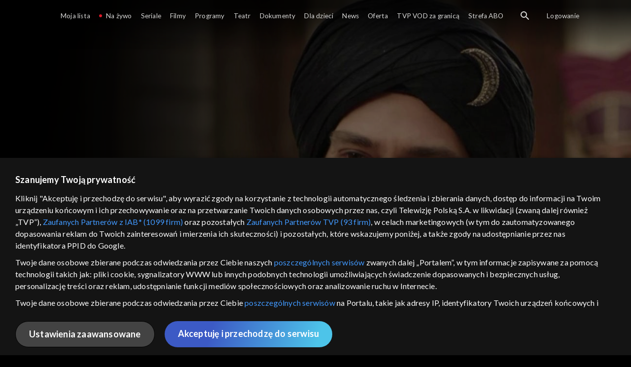

--- FILE ---
content_type: text/html;charset=UTF-8
request_url: https://vod.tvp.pl/seriale,18/wspaniale-stulecie-sultanka-kosem-odcinki,517158/odcinek-40,S01E40,662602
body_size: 3900
content:
<!doctype html>
<html lang="pl-PL">
<head>
  <meta charset="utf-8">
  <meta http-equiv="X-UA-Compatible" content="IE=edge">
  <meta name="viewport"
          content="width=device-width, initial-scale=1, maximum-scale=5, shrink-to-fit=no, interactive-widget=resizes-content">
  <link rel="shortcut icon" type="image/x-icon" href="/static/images/favicon.png">
  <link rel="manifest" href="/manifest.json" crossorigin="use-credentials">

  <link rel="stylesheet"
          href="/static/css/index.css?v=4e3e6caee3c0">
    <meta name="google-site-verification" content="Jwi4wTqdmpcpWzS1fTk4N4JPONGwllhab4SLsH6WOr4"/>

        <meta property="product:category" content="seriale"/>
        <meta property="product:sub_category" content="telenowele"/>

    <title>Wspaniałe stulecie: Sułtanka K&ouml;sem: odc. 40 - serial telewizyjny, Oglądaj na TVP VOD</title>

    <link rel="canonical" href="https://vod.tvp.pl/seriale,18/wspaniale-stulecie-sultanka-kosem-odcinki,517158/odcinek-40,S01E40,662602"/>

    <!-- for Google -->
    <meta name="description" content="Sułtanka Safiye każe wykonać egzekucję na K&ouml;sem. W ostatniej chwili B&uuml;lb&uuml;l ratuje jej życie. Zrozpaczony Ahmed szuka ciała ukochanej w zalanym krwią pałacu. Sułtanka Safiye trafia do lochu. Ahmed odnajduje K&ouml;sem i swoich syn&oacut"/>
    <meta name="application-name" content="TVP VOD"/>

    <!-- for Facebook -->
    <meta property="og:title" content="Wspaniałe stulecie: Sułtanka K&ouml;sem: odc. 40 - serial telewizyjny, Oglądaj na TVP VOD"/>
    <meta property="og:type" content="video.episode"/>
    <meta property="og:description" content="Sułtanka Safiye każe wykonać egzekucję na K&ouml;sem. W ostatniej chwili B&uuml;lb&uuml;l ratuje jej życie. Zrozpaczony Ahmed szuka ciała ukochanej w zalanym krwią pałacu. Sułtanka Safiye trafia do lochu. Ahmed odnajduje K&ouml;sem i swoich syn&oacut"/>
    <meta property="og:url" content="https://vod.tvp.pl/seriale,18/wspaniale-stulecie-sultanka-kosem-odcinki,517158/odcinek-40,S01E40,662602"/>
    <meta property="og:site_name" content="TVP VOD"/>
    <meta property="og:locale" content="pl_PL"/>
    <meta property="og:image" content="https://s.tvp.pl/images/a/3/9/uid_a397715fc4e24904934456ffe6cf6f88_width_1200_play_0_pos_0_gs_0_height_630.jpg"/>
    <meta property="og:image:width" content="1200"/>
    <meta property="og:image:height" content="630"/>

    <meta property="product:retailer_part_no" content="662602"/>

    <!-- for Twitter -->
    <meta name="twitter:card" content="summary_large_image"/>
    <meta name="twitter:title" content="Wspaniałe stulecie: Sułtanka K&ouml;sem: odc. 40 - serial telewizyjny, Oglądaj na TVP VOD"/>
    <meta name="twitter:description" content="Sułtanka Safiye każe wykonać egzekucję na K&ouml;sem. W ostatniej chwili B&uuml;lb&uuml;l ratuje jej życie. Zrozpaczony Ahmed szuka ciała ukochanej w zalanym krwią pałacu. Sułtanka Safiye trafia do lochu. Ahmed odnajduje K&ouml;sem i swoich syn&oacut"/>
    <meta name="twitter:site" content="https://vod.tvp.pl/seriale,18/wspaniale-stulecie-sultanka-kosem-odcinki,517158/odcinek-40,S01E40,662602"/>
    <meta name="twitter:creator" content="vod.tvp.pl"/>
    <meta name="twitter:image" content="https://s.tvp.pl/images/a/3/9/uid_a397715fc4e24904934456ffe6cf6f88_width_1200_play_0_pos_0_gs_0_height_630.jpg"/>
        <script async
            src="https://polityka-prywatnosci.tvp.pl/files/portale-v4/polityka-prywatnosci/cmp/tcf22/vod/tvp-tcfapi.js?v=20231206"
            applicationid="2"
            dark="false">
        </script>
        <link rel="preload" as="style" href="https://polityka-prywatnosci.tvp.pl/files/portale-v4/polityka-prywatnosci/cmp/tcf22/vod/tvp-tcfapi.css?v=20231206" onload="this.rel='stylesheet'">
    <!-- Google Tag Manager -->
    <script>
      window.dataLayer = window.dataLayer || [];
      window.gtmId = 'GTM-NJ76MF3';

      (function (w, d, s, l, i) {
        w[l] = w[l] || [];
        w[l].push({ 'gtm.start': new Date().getTime(), event: 'gtm.js' });
        var f = d.getElementsByTagName(s)[0], j = d.createElement(s), dl = l != 'dataLayer' ? '&l=' + l : '';
        j.async = true;
        j.src = 'https://www.googletagmanager.com/gtm.js?id=' + i + dl;
        f.parentNode.insertBefore(j, f);
      })(window, document, 'script', 'dataLayer', 'GTM-NJ76MF3');
    </script>
      <script type="text/javascript">
        function gemius_pending(i) {
          window[i] = window[i] || function () {
            var x = window[i + '_pdata']
                = window[i + '_pdata'] || [];
            x[x.length] = arguments;
          };
        };
        gemius_pending('gemius_init');

        function gemius_player_pending(obj, fun) {
          obj[fun] = obj[fun] || function () {
            var x =
                window['gemius_player_data'] = window['gemius_player_data'] || [];
            x[x.length] = [this, fun, arguments];
          };
        };
        gemius_player_pending(window, 'GemiusPlayer');
        gemius_player_pending(GemiusPlayer.prototype, 'newProgram');
        gemius_player_pending(GemiusPlayer.prototype, 'newAd');
        gemius_player_pending(GemiusPlayer.prototype, 'adEvent');
        gemius_player_pending(GemiusPlayer.prototype, 'programEvent');
        gemius_player_pending(GemiusPlayer.prototype, 'setVideoObject');
        (function (d, t) {
          try {
            var gt = d.createElement(t),
                s = d.getElementsByTagName(t)[0],
                l = 'http' + ((location.protocol == 'https:') ? 's' : '');
            gt.setAttribute('async', 'async');
            gt.setAttribute('defer', 'defer');
            gt.src = l + '://tvppl.hit.gemius.pl/gplayer.js';
            s.parentNode.insertBefore(gt, s);
          } catch (e) {
          }
        })(document, 'script');
      </script>
        <script type="text/javascript">
            var gemius_use_cmp = true;
            var pp_gemius_extraparameters = [];
            gemius_disable_back_cache_hits = true;
            // lines below shouldn't be edited
            function gemius_pending(i) {
              window[i] = window[i] || function () {
                var x =
                    window[i + '_pdata'] = window[i + '_pdata'] || [];
                x[x.length] = arguments;
              };
            };
            gemius_pending('gemius_hit');
            gemius_pending('gemius_event');
            gemius_pending('gemius_init');
            gemius_pending('pp_gemius_hit');
            gemius_pending('pp_gemius_event');
            gemius_pending('pp_gemius_init');
            (function (d, t) {
              try {
                var gt = d.createElement(t),
                    s = d.getElementsByTagName(t)[0],
                    l = 'http' + ((location.protocol == 'https:') ? 's' : '');
                gt.setAttribute('async', 'async');
                gt.setAttribute('defer', 'defer');
                gt.src = l + '://tvpgapl.hit.gemius.pl/xgemius.js';
                s.parentNode.insertBefore(gt, s);
              } catch (e) {
              }
            })(document, 'script');
        </script>

    <!-- (c) 2022 Gemius SA / gemiusHeatMap / tvp.pl -->
    <script type="text/javascript">
      var ghmxy_type = 'absolute';
      var ghmxy_align = 'center';
      var ghmxy_identifier = 'p9A7WzeusHZ4J0ofumALQoXz3wjdVaMHF3DY_fuVvQf.j7';
      var ghmxy_hitcollector = 'tvppl.hit.gemius.pl';
    </script>
    <script async type="text/javascript" src="https://tvppl.hit.gemius.pl/hmapxy.js"></script>
</head>
<body class="loading">

<div class="main-desc">


              <h1> Wspaniałe stulecie: Sułtanka Kösem </h1>
                  <h2> </h2>
  <p>Sułtanka Safiye każe wykonać egzekucję na K&ouml;sem. W ostatniej chwili B&uuml;lb&uuml;l ratuje jej życie. Zrozpaczony Ahmed szuka ciała ukochanej w zalanym krwią pałacu. Sułtanka Safiye trafia do lochu. Ahmed odnajduje K&ouml;sem i swoich syn&oacut</p>


</div>

    <script type="application/ld+json">
        {
            "@context": "http://schema.org/",
            "publisher": {
                "@type": "Organization",
                "legalName": "TVP VOD",
                "logo": {
                    "@type": "ImageObject",
                    "url": "https://s.tvp.pl/files/vod.tvp.pl/img/logo_vod.jpg"
                }
            },
            "@type": "VideoObject",
            "name": "Wspaniałe stulecie: Sułtanka Kösem odc. 40",
            "height": 960,
            "width": 540,
            "isFamilyFriendly":  true,             "description":  "Su\u0142tanka Safiye ka\u017Ce wykona\u0107 egzekucj\u0119 na K\u00F6sem. W ostatniej chwili B\u00FClb\u00FCl ratuje jej \u017Cycie. Zrozpaczony Ahmed szuka cia\u0142a ukochanej w zalanym krwi\u0105 pa\u0142acu. Su\u0142tanka Safiye trafia do lochu. Ahmed odnajduje K\u00F6sem i swoich syn\u00F3w w domu ubogiej kobiety, kt\u00F3ra pomog\u0142a su\u0142tance. Jest wdzi\u0119czny, \u017Ce K\u00F6sem zaj\u0119\u0142a si\u0119 jego osieroconym synem Osmanem.",                 "duration": "PT0H47M",
                "thumbnailUrl": [
                    "https://s.tvp.pl/images/a/3/9/uid_a397715fc4e24904934456ffe6cf6f88_width_1200_play_0_pos_0_gs_0_height_630.jpg"                ],
                "contentUrl": "https://s.tvp.pl/repository/trailery/b/8/9/b89afde603cd4143a266eed33f00c122.mp4",
            "datePublished": "2023-07-28",
            "uploadDate": "2023-07-28",
                "expires": "2026-05-31",
            "videoQuality": "HD",
            "mainEntityOfPage": {
                "@type": "WebPage",
                "@id": "https://vod.tvp.pl/seriale,18/wspaniale-stulecie-sultanka-kosem-odcinki,517158/odcinek-40,S01E40,662602"
            }
        }
    </script>

  <div id="app-loader"></div>
  <div id="app">
    <script type="text/javascript">
      window.RGP_BASE_URL = 'https://vod.tvp.pl';
      window.RGP_DEEPLINK_DOMAIN = '';
      window.RGP_ENVIRONMENT = 'local';
      window.RGP_FO_URL = '';
      window.SSO_CLIENTS = '[tvp]';
      window.appInfo = {
        buildDate: '2026-01-08 06:45',
        version: '4e3e6caee3c0',
      };
    </script>
  </div>

  <script>
    function onSyneriseLoad() {
      SR.init({
        'trackerKey': '4adbf6b9-12a4-44a8-898b-5b5bf6da8158',
        'dataLayer': dataLayer,
        'customPageVisit': true,
        'dynamicContent': {
          'virtualPage': true
        }
      });
    }

    (function(s,y,n,e,r,i,se) {
      s['SyneriseObjectNamespace'] = r;
      s[r] = s[r] || [], s[r]._t = 1 * new Date(), s[r]._i = 0, s[r]._l = i;
      var z = y.createElement(n), se = y.getElementsByTagName(n)[0];
      z.async = 1;
      z.src = e;
      se.parentNode.insertBefore(z,se);
      z.onload = z.onreadystatechange = function() {
        var rdy = z.readyState;
        if (!rdy || /complete|loaded/.test(z.readyState)) {
          s[i]();
          z.onload = null;
          z.onreadystatechange = null;
        }
      };
    })
    (window,document,'script','//web.geb.snrbox.com/synerise-javascript-sdk.min.js','SR', 'onSyneriseLoad');
  </script>

  <script type="text/javascript"
      src="/static/js/chunk-vendors.js?v=4e3e6caee3c0"></script>
  <script type="text/javascript" src="/static/js/index.js?v=4e3e6caee3c0"></script>
<script type="module">
  import { initializeApp } from 'https://www.gstatic.com/firebasejs/9.8.4/firebase-app.js';
  import { getMessaging, getToken, onMessage } from 'https://www.gstatic.com/firebasejs/9.8.4/firebase-messaging.js';

  const firebaseApp = initializeApp({
    apiKey: 'AIzaSyAn6k9H7dwOxRCh4y9GUtfLIv_prV3HZJo',
    authDomain: 'vod-05.firebaseapp.com',
    projectId: 'vod-05',
    storageBucket: 'vod-05.appspot.com',
    messagingSenderId: '966509435240',
    appId: '1:966509435240:web:390885b17529effa475edd',
    measurementId: 'G-QG4813GGZ8',
  });

  window.messaging = {
    getMessaging: getMessaging(firebaseApp),
    getToken,
    onMessage,
  }
</script>
    <!-- Google Tag Manager (noscript) -->
    <noscript>
      <iframe src="https://www.googletagmanager.com/ns.html?id=GTM-NJ76MF3" height="0" width="0" style="display:none;visibility:hidden">
      </iframe>
    </noscript>
</body>
</html>
